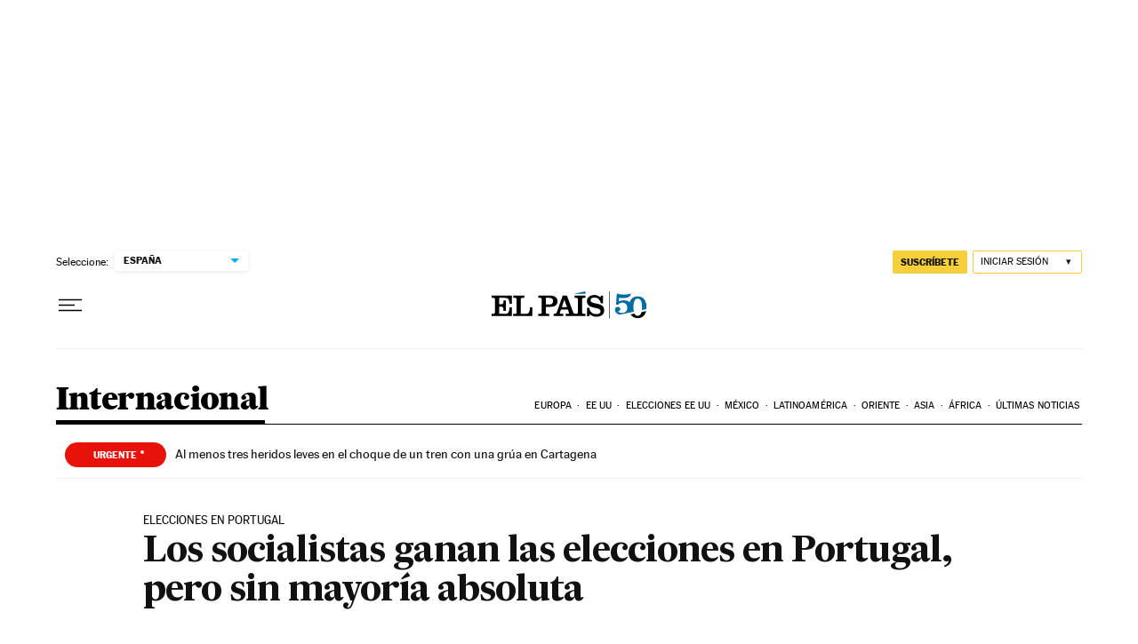

--- FILE ---
content_type: application/javascript; charset=utf-8
request_url: https://fundingchoicesmessages.google.com/f/AGSKWxUxSaXUHR6iObZnIJWaX3szSQgGKuEthX4qs5eYkVZYvt9MJLLxfEMQzowrIfeOayJJKSVPcmb8Kjg8D-HG-9bo_OXu7yh2KUIgNlNHXe7WwQmw14Fbc17tqoaeCLNGdYz797Jts7g3CM5WAu2UcDVqmsfSHI8UtWZ-iTOx8suFZmwZoZbaa_kPeZDC/_/bannerfarm./300x250_/ads/sky_-advertorial..com/?ad=
body_size: -1288
content:
window['b0120351-2458-4da7-b329-0228db08134a'] = true;